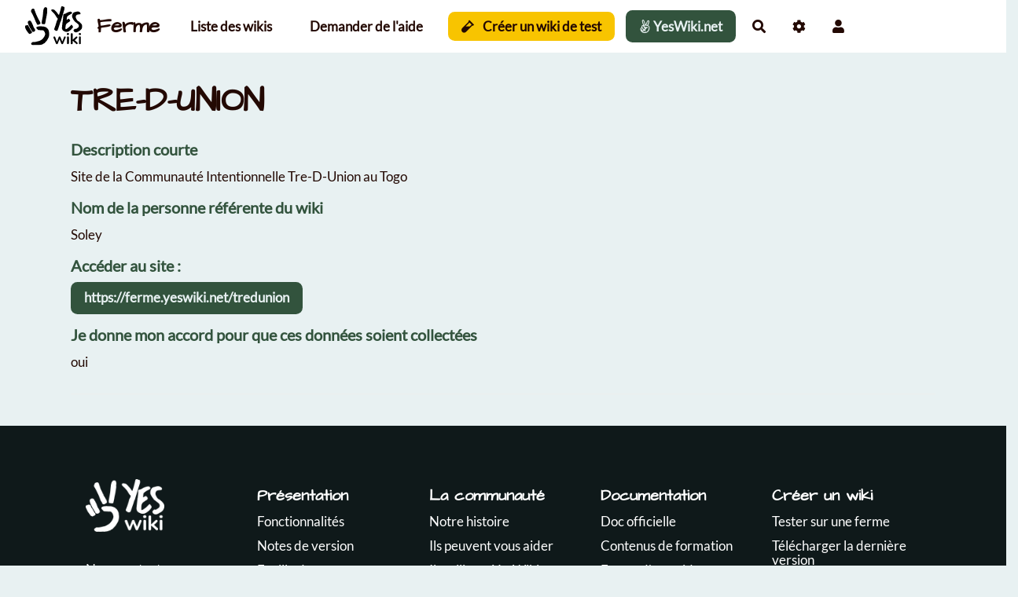

--- FILE ---
content_type: text/css;charset=UTF-8
request_url: https://ferme.yeswiki.net/?PageCss/css
body_size: 2904
content:
:root { 
--main-bg-color:var(--neutral-light-color);
/* couleur des titres */
 --title-h1-color:var(--neutral-color); 
 --title-h2-color:var(--primary-color); 
 --title-h3-color:var(--secondary-color-1); 
 --title-h4-color:var(--neutral-color); 
/* couleur de fond du pied de page */
 --footer-bg-color: var(--secondary-color-1); 

--footer-text-color: var(--neutral-light-color);

--footer-title-color: var(--neutral-light-color);
} 

h2::after {
        content: '';
        width: 60px;
        border-bottom: 4px solid var(--primary-color);
        display: block;
        padding-top: .2em;
}
.white h3 {  color: var(--secondary-color-2) !important;}

.titre_type_fiche{display:none;}

.BAZ_fiche_titre::after {content:none;}

/* Custom card pour page fonctionnalités */
.style-square .bazar-card {
  align-items: center;
  background-color: var(--secondary-color-2);
  box-shadow: rgba(0, 0, 0, 0.12) 0px 1px 3px, rgba(0, 0, 0, 0.24) 0px 1px 2px;
  min-height: 180px;
}
.bazar-cards-container.nbcol-5.style-square .bazar-card .visual-area, .bazar-cards-container.nbcol-6.style-square .bazar-card .visual-area, .bazar-cards-container.nbcol-7.style-square .bazar-card .visual-area, .bazar-cards-container.nbcol-8.style-square .bazar-card .visual-area {
  height: 100px;
  width: 100px;
   padding:.5em;}
.style-square .bazar-card .content {
  background-color: transparent;
  }
  .bazar-card .title-area {
  color: black;
  text-align: center;
}
.bazar-card .visual-area.placeholder {
  background-image: none;
  background-color: transparent;}

.style-vertical .bazar-card {
  padding: 2rem;
  border-radius: 0;
  justify-content: space-between;
  border: 2px solid var(--neutral-color);
  background-color: transparent;
}
.style-vertical .bazar-card:hover {
background-color:#cbdfe2;
}

/* réglages contraste */
a.btn-secondary-2, #yw-topnav .btn.btn-secondary-2 a, .navbar-default .navbar-nav > li > a.btn {color: var(--neutral-color)!important;}
.label-secondary-2 {
  background-color: var(--secondary-color-2);
  color: var(--primary-color);
}

.shadow{box-shadow: rgba(0, 0, 0, 0.12) 0px 1px 3px, rgba(0, 0, 0, 0.24) 0px 1px 2px;}
.yeswiki-iframe-body{background-color:white!important;min-height: 100vh;}



.footerpage li {
  list-style: none;
  line-height: 1.1em;
  margin: .75em 0;
}
.footer-section ul {
  margin:0;
  padding:0;
}
.footer-section a {
  font-weight:normal;
}
html {overflow-x:hidden;}
#yw-topnav .logo {
  width: 90px;
}
.logo-yw-footer {
max-width:100px
}

@media screen and (max-width: 800px) {
#yw-topnav .navbar-brand img {
  max-height: 50px;
  width: auto;
  margin: 0;
  height: auto;
  padding: 5px;
}
}

@media screen and (max-width: 990px) {
  .footer-section {
    text-align: center;
  }
  .footer-section .row > div {
    margin-bottom:3em;
  }
}

.style-vertical .bazar-card .visual-area {
  border-bottom: none;
}